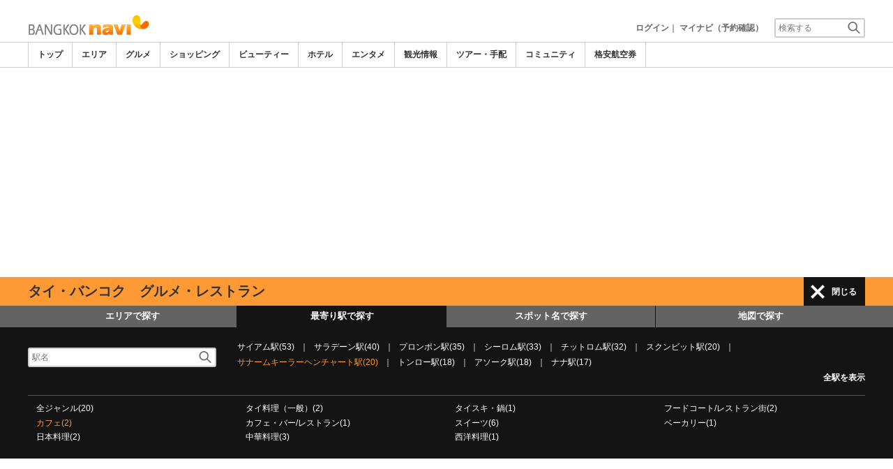

--- FILE ---
content_type: text/html; charset=utf-8
request_url: https://www.google.com/recaptcha/api2/aframe
body_size: 267
content:
<!DOCTYPE HTML><html><head><meta http-equiv="content-type" content="text/html; charset=UTF-8"></head><body><script nonce="Oik5KBtKR18HyF6dseP3vg">/** Anti-fraud and anti-abuse applications only. See google.com/recaptcha */ try{var clients={'sodar':'https://pagead2.googlesyndication.com/pagead/sodar?'};window.addEventListener("message",function(a){try{if(a.source===window.parent){var b=JSON.parse(a.data);var c=clients[b['id']];if(c){var d=document.createElement('img');d.src=c+b['params']+'&rc='+(localStorage.getItem("rc::a")?sessionStorage.getItem("rc::b"):"");window.document.body.appendChild(d);sessionStorage.setItem("rc::e",parseInt(sessionStorage.getItem("rc::e")||0)+1);localStorage.setItem("rc::h",'1769108699111');}}}catch(b){}});window.parent.postMessage("_grecaptcha_ready", "*");}catch(b){}</script></body></html>